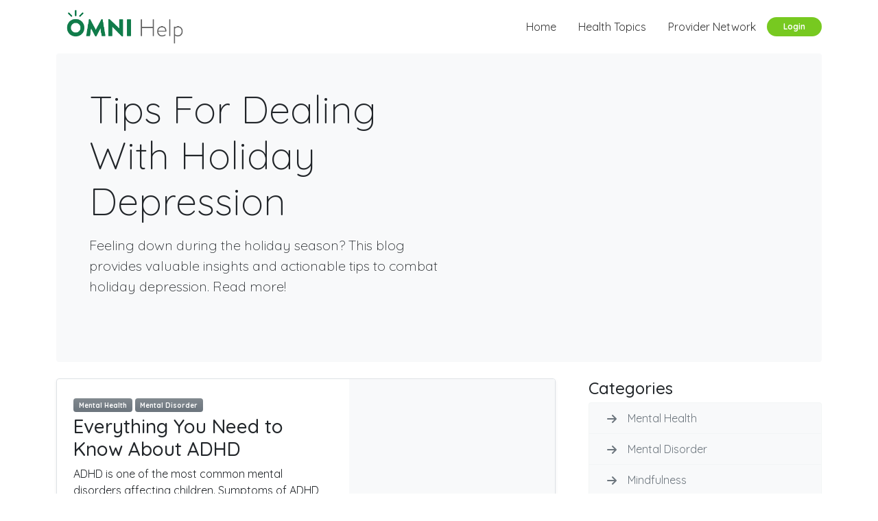

--- FILE ---
content_type: text/html; charset=utf-8
request_url: https://omnihelp.com/en-US/b/t/adhd-in-adults
body_size: 12792
content:
<!DOCTYPE html>
<html lang="en">
<head>
    <meta charset="utf-8" />
    <meta name="viewport" content="width=device-width, initial-scale=1.0" />
    <link rel="icon" type="image/x-icon" href="/oh_assets/img/favicon.ico">

        <meta name="description" content="adhd-in-adults" />
        <link rel="canonical" href="https://omnihelp.com/en-US/b/t/adhd-in-adults">
        <meta name="keywords" content="">
        <meta name="generator" content="">
        <title>Blog - Omni Help - adhd-in-adults </title>

        <meta property="og:title" content="Blog - Omni Help - adhd-in-adults">
        <meta property="og:image" content="https://app.emd24.com/v1/api/Utility/Images/6233699d50b659e170e08ad2/omni-help-meta-logo.png">
        <meta property="og:url" content="https://omnihelp.com/en-US/b/t/adhd-in-adults">

<!-- <meta name="twitter:card" value="summary"> -->
<!-- <link rel="canonical" href="https://omnihelp.com" /> -->

<!-- Global site tag (gtag.js) - Google Analytics -->
<script async src="https://www.googletagmanager.com/gtag/js?id=G-FP3VKCP326" type="8ce584e7937d5f9b9d208a87-text/javascript"></script>
<script type="8ce584e7937d5f9b9d208a87-text/javascript">
window.dataLayer = window.dataLayer || [];
function gtag(){dataLayer.push(arguments);}
gtag('js', new Date());

gtag('config', 'G-FP3VKCP326');
</script>



<script type="application/ld+json">
{
"@context": "https://schema.org",
"@type": "Organization",
"name": "Omni Help",
"url": "https://omnihelp.com/",
"logo": "https://app.emd24.com/v1/api/Utility/Images/6233699d50b659e170e08ad2/logo.png",
"sameAs": [
"https://www.facebook.com/myomnihelp",
"https://www.linkedin.com/company/omnihelp/",
"https://www.instagram.com/myomnihelp/",
"https://twitter.com/MyOmniHelp",
"https://www.youtube.com/@omnihelp4734",
"https://omnihelp.com/"
]
}
</script>        <link href="/oh_assets/fontawesome-6/css/all.css" rel="stylesheet">
        <link href="/oh_assets/css/bootstrap.min.css" rel="stylesheet">
 <!-- Custom styles for this template -->
        <link href="/oh_assets/css/style.css" rel="stylesheet">
                <style>
          .max-content {
 max-width:700px
}
.fw-normal {
    font-weight: 500!important;
}
.bg-sec-treatment p.lead.fw-normal {
    padding: 10px 10px;
    border-radius: 10px;
    max-width: 580px;
}
.base-light{
        background-color: #fcfff8;
}
.form-check-input:checked {
    background-color: #0c794a;
    border-color: #0c794a;
}
.form-check-input:focus {
    border-color: #198754;
    outline: 0;
    box-shadow: 0 0 0 0.25rem #02734238;
}
.therapists a.nav-link.text-white.active {
    background-color: black;
}
.treatment-item {
    margin: 10px 3px;
}
.treatment-item:hover {
    border-radius: 20px;
    text-align: center !important;
    box-shadow: 0px 3px 0px 5px #e9e9e9;
}
.treatment-item:focus {
    border-radius: 20px;
    text-align: center !important;
    box-shadow: 0px 3px 0px 5px #15813f;
}
.treatment-detail-Anxiety {
    min-height: 400px;
    background-image: url(https://app.emd24.com/v1/api/Utility/Images/6233699d50b659e170e08ad2/anxiety-banner.png);
    background-size: cover;
    background-position: center center;
    background-blend-mode: inherit;
}
.program-detail-Intro_to_Mindfulness{
    min-height: 400px;
    background-image: url(https://app.emd24.com/v1/api/Utility/Images/6233699d50b659e170e08ad2/intro-to-mindfulness.png);
    background-size: cover;
    background-position: center bottom;
    background-blend-mode: inherit;
}
.program-detail-Mindfulness_-_30_days_Bootcamp{
    min-height: 400px;
    background-image: url(https://app.emd24.com/v1/api/Utility/Images/6233699d50b659e170e08ad2/bootcamp-banner.png);
    background-size: cover;
    background-position: center bottom;
    background-blend-mode: inherit;
}
.program-detail-Daily_Commute{
    min-height: 400px;
    background-image: url(https://app.emd24.com/v1/api/Utility/Images/6233699d50b659e170e08ad2/daily-commute-banner.png);
    background-size: cover;
    background-position: center bottom;
    background-blend-mode: inherit;
}
.program-detail-Inner_growth{
    min-height: 400px;
    background-image: url(https://app.emd24.com/v1/api/Utility/Images/6233699d50b659e170e08ad2/innergrowth-banner.png);
    background-size: cover;
    background-position: center bottom;
    background-blend-mode: inherit;
}
.program-detail-Quick_Mindfulness_Program{
    min-height: 400px;
    background-image: url(https://app.emd24.com/v1/api/Utility/Images/6233699d50b659e170e08ad2/quick-mindfulness-banner.png);
    background-size: cover;
    background-position: center bottom;
    background-blend-mode: inherit;
}
.program-detail-Relationships{
    min-height: 400px;
    background-image: url(https://app.emd24.com/v1/api/Utility/Images/6233699d50b659e170e08ad2/relationship-banner.png);
    background-size: cover;
    background-position: center bottom;
    background-blend-mode: inherit;
}
.treatment-detail-Insomnia {
    min-height: 400px;
    background-image: url(https://app.emd24.com/v1/api/Utility/Images/6233699d50b659e170e08ad2/insomnia-banner.png);
    background-size: cover;
    background-position: center center;
    background-blend-mode: inherit;
}
.treatment-detail-Depression{
    min-height: 400px;
    background-image: url(https://app.emd24.com/v1/api/Utility/Images/6233699d50b659e170e08ad2/depression-banner.png);
    background-size: cover;
    background-position: center center;
    background-blend-mode: inherit;
}
.treatment-detail-Anorexia_Nervosa{
    min-height: 400px;
    background-image: url(https://app.emd24.com/v1/api/Utility/Images/6233699d50b659e170e08ad2/anorexia-banner.png);
    background-size: cover;
    background-position: center center;
    background-blend-mode: inherit;
}
.treatment-detail-Binge_Eating_Disorder{
    min-height: 400px;
    background-image: url(https://app.emd24.com/v1/api/Utility/Images/6233699d50b659e170e08ad2/eating-disorder-bg-omni.png);
    background-size: cover;
    background-position: center center;
    background-blend-mode: inherit;
}
.treatment-detail-Bipolar_Disorder{
    min-height: 400px;
    background-image: url(https://app.emd24.com/v1/api/Utility/Images/6233699d50b659e170e08ad2/bi-polar-banner.png);
    background-size: cover;
    background-position: center center;
    background-blend-mode: inherit;
}
.treatment-detail-Borderline_Personality_Disorder{
    min-height: 400px;
    background-image: url(https://app.emd24.com/v1/api/Utility/Images/6233699d50b659e170e08ad2/border-line-bg-omni.png);
    background-size: cover;
    background-position: center center;
    background-blend-mode: inherit;
}
.treatment-detail-Bulimia_Nervosa{
    min-height: 400px;
    background-image: url(https://app.emd24.com/v1/api/Utility/Images/6233699d50b659e170e08ad2/bulimia-nervosa-bg-omni.png);
    background-size: cover;
    background-position: center center;
    background-blend-mode: inherit;
}
.treatment-detail-Opioid_Addiction{
    min-height: 400px;
    background-image: url(https://app.emd24.com/v1/api/Utility/Images/6233699d50b659e170e08ad2/opioid-addiction-banner.png);
    background-size: cover;
    background-position: center center;
    background-blend-mode: inherit;
}
.treatment-detail-Panic_Disorder{
     min-height: 400px;
    background-image: url(https://app.emd24.com/v1/api/Utility/Images/6233699d50b659e170e08ad2/panic-banner.png);
    background-size: cover;
    background-position: center center;
    background-blend-mode: inherit;
}
.treatment-detail-PTSD{
     min-height: 400px;
    background-image: url(https://app.emd24.com/v1/api/Utility/Images/6233699d50b659e170e08ad2/ptsd-bg-omni.png);
    background-size: cover;
    background-position: center center;
    background-blend-mode: inherit;
}
.treatment-detail-Schizophrenia{
     min-height: 400px;
    background-image: url(https://app.emd24.com/v1/api/Utility/Images/6233699d50b659e170e08ad2/schizophrenia-bg-omni.png);
    background-size: cover;
    background-position: center center;
    background-blend-mode: inherit;
}
.treatment-detail-Unexplained_weight_loss{
     min-height: 400px;
    background-image: url(https://app.emd24.com/v1/api/Utility/Images/6233699d50b659e170e08ad2/weight-loss-bg-omni.png);
    background-size: cover;
    background-position: center center;
    background-blend-mode: inherit;
}
.treatment-detail-Unexplained_weight_loss h1.display-4.fw-normal {
    white-space: nowrap;
}
.treatment-detail-Diabetes_Managment{
    min-height: 400px;
    background-image: url(https://app.emd24.com/v1/api/Utility/Images/6233699d50b659e170e08ad2/diabetes-managment-bg-omni.png);
    background-size: cover;
    background-position: center center;
    background-blend-mode: inherit;
}
.treatment-detail-Healthy_Blood_Pressure{
    min-height: 400px;
    background-image: url(https://app.emd24.com/v1/api/Utility/Images/6233699d50b659e170e08ad2/healthy-blood-pressure-bg-omni.png);
    background-size: cover;
    background-position: center center;
    background-blend-mode: inherit;
}
.artical-header{
    /* background-image: url(https://app.emd24.com/v1/api/Utility/Images/6233699d50b659e170e08ad2/healthy-blood-pressure-bg-omni.png); */
    background-size: cover;
    background-position: center center;
    background-blend-mode: inherit;
    min-height: 450px;
}
div#dvEmailForm {
    margin: 30px 0px;
}
.faq-artical{
    background-image: url(https://app.emd24.com/v1/api/Utility/Images/6233699d50b659e170e08ad2/faq.png);
    background-size: cover;
    background-position: center center;
    background-blend-mode: inherit;
    height: 350px;
}
.treatment-detail-Diabetes_Prevention{
    background-image: url(https://app.emd24.com/v1/api/Utility/Images/6233699d50b659e170e08ad2/Diabetes-Prevention-banner.png);
    background-size: cover;
    background-position: center center;
    background-blend-mode: inherit;
}
.post-img {
    min-width: 300px;
    background-image: url(https://app.emd24.com/v1/api/Utility/Images/6233699d50b659e170e08ad2/m-health.png);
    background-color: #f8f9fa;
    height: 100%;
    background-size: cover;
    background-position: center;
    max-width: 300px;
}
.bg-vision{
    min-height: 500px;
    background-image: url(https://app.emd24.com/v1/api/Utility/Images/6233699d50b659e170e08ad2/vision-banner.png);
    background-color: #f8f9fa;
    height: 100%;
    background-size: cover;
    background-position: center;
}
.treatment-table {
    box-shadow: 0 0 20px #0000004f;
    background-color: #ffffff00;
    border-radius: 10px;
}

.tr-header {
    border-radius: 10px;
}
    .tr-header > td:nth-child(1) {
        border-radius: 10px 0px 0px 0px;
    }
    .tr-header > td:last-child {
        border-radius: 0px 10px 0px 0px;
    }

.treatment-table:last-child {
    border-radius: 10px;
}

.table-striped > tbody > tr:last-child > td:nth-child(1) {
    border-radius: 0px 0px 0px 10px;
}
.table-striped > tbody > tr:last-child > td:last-child {
    border-radius: 0px 0px 10px 0px;
}



.treatment-table:last-child > td:last-child {
    border-radius: 0px 10px 0px 0px;
}
.treatment-table > tr:last-child {
    border-radius: 10px;
}

    .bg-light-green {
        background-color: #77c920;
    }
.bg-dark-green {
    background-color: #0c794a;
}
.text-white {
    color:#fff !important;
}
.text-dark {
    color: #117b4d;
}
.border-none {
    border: 0px;
}








.bg-sec-01 {
    background-position: center top;
    background-size: cover;
    background-repeat: no-repeat;
    height: 700px;
}

.bg-treatment {
    background-position: center top;
    background-size: cover;
    background-repeat: no-repeat;
    height: 600px;
    max-height: 350px;
}

.bg-treatment-2 {
    background-position: center left;
    background-size: cover;
    background-repeat: no-repeat;
}

.bg-treatment-3 {
    background-position: center right;
    background-size: cover;
    background-repeat: no-repeat;
}

.bg-grey {
    background-color: #fafafa;
}

.border-rounded {
    border-radius: 100px;
}

.btn-primary {
    color: #fff;
    background-color: #77c920 !important;
    border-color: #77c920 !important;
}

.display-7 {
    font-size: 1.5em;
}

.featured-sec {
    background-size: contain;
    background-repeat: no-repeat;
    min-height: 600px;
    display: flex;
    background-color: #fafafa;
    align-items: center;
    background-position: top right;
}

.info-sec {
    background-position: bottom center;
    background-size: contain;
    background-repeat: no-repeat;
    min-height: 570px;
    display: flex;
    align-items: center;
}

.base-sec {
    background-position: center top;
    background-size: cover;
    background-repeat: no-repeat;
    height: 600px;
    display: flex;
    align-items: flex-start;
}

.featured-sec {
    background-image: unset !important;
        background-color: #f4f4f4 !important;
}
.card.hover-card-f {
    border: 0px;
    min-height: 170px;
    box-shadow: 0 0 5px #00000029;
}

.base-sec {
    max-height: 550px !important;
    filter: contrast(1.1);
}
.footer-border {
    border-top: 0.5px solid #75b5a270;
}

    
  }
  
  a.badge{
    text-decoration: none;
}
a.badge:hover{
    color: #027342;
    text-decoration: none;
}
a {
    color: #027342;
    text-decoration: underline;
}
a.badge.bg-secondary:hover {
    background-color: #ddffb9 !important;
}
.category-text a {
    font-size: 10px !important;
}
.btn-outline-dark {
    color: #6c757d;
    border-color: #669b800a;
    background-color: #f8f9fa;
    padding: 10px;
}
.accordion-item {
    background-color: #f8f9fa;
    border: 0.5px solid #0c794a;
}
.artical-img-thumb {
    max-width: initial;
    height: 80px;
    border-radius: 5px;
}
.short-description {
    font-size: 1em;
}
.short-description a {
    all: inherit;
    padding: 0px;
    margin: 0px;
    cursor: pointer;
    text-decoration: none;
}
a:hover {
    color: #474747;
}
.card-text, .artical-header p.lead{
      overflow: hidden;
  display: -webkit-box;
  -webkit-line-clamp: 3;
  -webkit-box-orient: vertical;
}

.blog-empty:after {
content: "Sorry! Your search for information is unsuccessful. Please make another.";
text-align: center;
display: inline-block;
width: 100%;
font-size: 20px;
font-weight: bold;
}
.newsletter > h4:after {
content: "Join Our Newsletter Now";
}
.newsletter > p:after {
content: "Subscribe to get information from Omni Help";
}
.newsletter > form > label:after {
content: "Enter your email";
}
.newsletter > form > button > .btn-text:before {
content: "Subscribe";
}
.newsletter-success >h2:after {
    content: "you have successfully subscribed to our newsletter";
}
.blog-list .blog-all-categories > h4:after{
    content: "Categories";
}
.blog-list .blog-all-tags > h4:after{
    content: "Tags";
}
.blog-details .blog-detail-categories > h4:after{
    content: "Category";
}
.blog-details .blog-detail-tags > h4:after{
    content: "Tags";
}
.blog-details .related-post > h4:after{
    content: "Related Post";
}
.treatment-detail-top .btn-appointment::before{
    content: "Schedule Appointment";
}
.treatment-detail-top .btn-selfcareprogram::before{
    content: "Start Your Journey";
}

.treatment-detail .content-table > h4:after{
    content: "Table of Content";
}
.treatment-detail .btn-start-visit > span:before{
    content: "Start Visit";
}
.treatment-detail .btn-start-selfcare > span:before{
    content: "Start Your Journey";
}
.treatment-empty .treatment-empty-message::after{
     content: "No treatment options are available in this state";
}
.selfcare-empty .selfcare-empty-message::after{
     content: "No programs available";
}
.btn-treatment-load-more:after{
    content: "SEE ALL MENTAL HEALTH";
}
.blog-home .blog-heading > h4:after{
    content: "Featured Health Topics";
}
.blog-home-cat-all:after{
    content: "All";
}
.blog-home-cat-all:empty,.btn-blog-home:empty,blog-featured-link:empty,blog-link:empty{
    display: inline-block;
}
.btn-blog-home:after{
    content: "Continue Reading";
}
.blog-details .related-post a.go:after{
content: "Go somewhere";
}
.blog-list a.blog-featured-link:after{
content: "Continue reading...";
}
.blog-list a.blog-link:after{
content: "Continue reading";
}
div.btn.aside-footer:hover div{
    color:#ddffb9;
}



@media (max-width: 1200px) {
  .position-relative.overflow-hidden.p-3.p-md-5.bg-sec-treatment{
background-color: #027342 !important;
background-blend-mode: multiply;
}
.bg-sec-treatment .card-img-overlay,bg-sec-treatment .lead, .artical-header .lead {
    background-color: #00000000;
  }
.bg-sec-treatment  h1.display-4,.bg-sec-treatment .lead, .artical-header{
color: #FFF !important;
font-size: 24px;
}
.bg-sec-treatment p.lead, .artical-header p.lead {
    background-color: #eaecfc00;}
}
@media (max-width:992px)
{
    .info-sec{
    background-image:unset;
    }
}
@media (max-width: 768px) {
    .card-img-overlay, .lead {
    //background-color: #eaecfc;
    display: flow-root;
    max-height: fit-content;
    //margin: 20px;
    //padding: 20px;
    //border-radius: 10px;
    //box-shadow: 0 0 3px 0px #00000040;
    font-size: 18px;
    position: unset;
}
.Treatment-quick-info {
        position: relative;
        top: 0;
        margin-bottom: 10px;
        padding: 20px;
    }
    main {
    overflow-x: hidden;
}

.treatment-detail-top .flex-shrink-0 {
    flex-shrink: 0!important;
    text-align: center !important;
}
.bg-sec-01 {
    height: 100vh;
}

.bg-sec-02 {
    padding: 2em !important;
}
.bg-sec-02 h4 {
    line-height: 2em;
    font-size: 2em;
}
.treatment-item p {
    font-size: 20px;
}
h5.card-title {
    font-size: 1.5em;
    line-height: 1.6em;
}
a.badge.rounded-pill {
    font-size: .8em;
    text-decoration: none;
}
.bg-sec-treatment h1.display-4 {
    text-align: center;
    font-size: 2em;
    line-height: 2.5em;
}
.btn {
    font-size: 1.2em;
    padding: 0.5em;
}
.info-sec{
    background-image:unset;
}
h1.featurette-heading {
    font-size: 2.2em;
}
.hover-card-f p {
    font-size: 1.1em !important;
}
#dvEmailForm h4::after {
    font-size: 1em;
}
.footer-border {
    border-top: 0.5px solid #75b5a270;
    text-align: center;
    display: flex !important;
    justify-content: center !important;
    width: 100%;
}
img.card-img {
    min-height: 400px;
}

.artical-header {
background-color: #027342 !important;
background-blend-mode: multiply;
}

.bg-sec-treatment h1.display-4 , .artical-header h1.display-4 {
color: #FFF;
font-size: 24px;
}
}
#dvBlobList .px-2.m-2.text-dark.pointer {
    margin-left: 1px !important;
    margin-right: 1px !important;
    background-color: #ffefdc !important;
}
.nav-scroller .px-2.m-2.text-dark.pointer {
    margin-left: 1px !important;
    margin-right: 1px !important;
    background-color: #ffefdc !important;
}
.self-care-section .treatment-item img {
    max-width: 170px !important;
}
/*-------------END---------------*/

                </style>
        <script type="8ce584e7937d5f9b9d208a87-text/javascript">
        var AppUrl = 'https://app.emd24.com/v1/api'; var PracticeId = '6233699d50b659e170e08ad2';var BPageSize = 10;
        </script>
    </head>
<body>
    <div class="container header-container">
        <!-- Header Start -->
        <header class="d-flex flex-wrap justify-content-center" style="user-select: auto;">
            <a itemprop="url" href="/" class="d-flex align-items-center mb-3 mb-md-0 me-md-auto text-dark text-decoration-none" style="user-select: auto;">
                <img alt="Omni Help" itemprop="photo" class="logo" src="https://app.emd24.com/v1/api/Utility/Images/6233699d50b659e170e08ad2/logo.png"> </span>
            </a>
            <ul class="nav nav-pills my-auto" style="user-select: auto;">
                <li class="nav-item" style="user-select: auto;"><a href="/" class="nav-link" aria-current="page" style="user-select: auto;">Home</a></li>
                
                <li class="nav-item" style="user-select: auto;"><a href="/blog" class="nav-link" style="user-select: auto;">Health Topics</a></li>
                <li class="nav-item" style="user-select: auto;"><a href="/network" class="nav-link" style="user-select: auto;">Provider Network</a></li>
                <li class="nav-item my-auto" style="user-select: auto;"><span style="cursor:pointer;" class="badge rounded-pill bg-primary p-2 px-4" onclick="if (!window.__cfRLUnblockHandlers) return false; document.location.href='https://omnihelp.com/app1/'" data-cf-modified-8ce584e7937d5f9b9d208a87-="">Login</span></li>
            </ul>
        </header>
<!-- Header End -->
    </div>
    <main role="main">
        

        <div class="container blog-list">
                <div class="p-4 p-md-5 mb-4 text-dark rounded bg-light artical-header" style="background-image: url(https://app.emd24.com/v1/api/Utility/Images/65856f90d61f43388938b6de/holiday-depression-banner2.png/61/6233699d50b659e170e08ad2)">
                    <div class="col-md-6 px-0">
                        <h1 class="display-4">
                            <a style="all:inherit;padding:0px;margin:0px;cursor:pointer" href="/en-US/b/tips-for-dealing-with-holiday-depression">
                                Tips For Dealing With Holiday Depression
                            </a>
                        </h1>
                        <p class="lead my-3">
                            Feeling down during the holiday season? This blog provides valuable insights and actionable tips to combat holiday depression. Read more!
                        </p>
                        <p class="lead mb-0"><a href="/en-US/b/tips-for-dealing-with-holiday-depression" class="badge rounded-pill bg-primary no-linka blog-featured-link"></a></p>
                    </div>
                </div>

            <div class="row g-5">
                <div class="col-md-8">
                    <div id="dvBlobList">
                                <div class="row">
                                    <div class="col-md-12">
                                        <div class="row g-0 border rounded overflow-hidden flex-md-row mb-4 shadow-sm h-md-250 position-relative">
                                            <div class="col p-4 d-flex flex-column position-static">
<div class="row g-1 mb-1">
                                                            <div class="col-auto">
                                                                <span class="badge bg-secondary bg-gradient no-link text-white category-text"><a style="all: inherit; padding: 0px; margin: 0px; cursor: pointer" href="/en-US/b/c/mental-health">Mental Health </a></span>
                                                            </div>
                                                            <div class="col-auto">
                                                                <span class="badge bg-secondary bg-gradient no-link text-white category-text"><a style="all: inherit; padding: 0px; margin: 0px; cursor: pointer" href="/en-US/b/c/mental-disorder">Mental Disorder </a></span>
                                                            </div>
                                                    </div>
                                                <h3 class="mb-0"><a style="all:inherit;padding:0px;margin:0px;cursor:pointer" href="/en-US/b/everything-you-need-to-know-about-adhd">Everything You Need to Know About ADHD</a></h3>
                                                <p class="card-text my-2">
                                                    ADHD is one of the most common mental disorders affecting children. Symptoms of ADHD include inattention, hyperactivity, and impulsivity. ADHD treatment usually contains a combination of therapy and medication. 
                                                </p>
                                                <a href="/en-US/b/everything-you-need-to-know-about-adhd" class="btn text-white bg-dark-green my-2 blog-link"></a>
                                            </div>
                                            <div class="col-auto d-none d-lg-block">
                                                <div class="post-img" style="background-image:url(https://app.emd24.com/v1/api/Utility/Images/62b482ef2f36375445659353/ADHD-thumb.png/61/6233699d50b659e170e08ad2)">
                                                </div>
                                            </div>
                                        </div>
                                    </div>
                                </div>
                                <div class="row">
                                    <div class="col-md-12">
                                        <div class="row g-0 border rounded overflow-hidden flex-md-row mb-4 shadow-sm h-md-250 position-relative">
                                            <div class="col p-4 d-flex flex-column position-static">
<div class="row g-1 mb-1">
                                                            <div class="col-auto">
                                                                <span class="badge bg-secondary bg-gradient no-link text-white category-text"><a style="all: inherit; padding: 0px; margin: 0px; cursor: pointer" href="/en-US/b/c/mental-health">Mental Health </a></span>
                                                            </div>
                                                            <div class="col-auto">
                                                                <span class="badge bg-secondary bg-gradient no-link text-white category-text"><a style="all: inherit; padding: 0px; margin: 0px; cursor: pointer" href="/en-US/b/c/mental-disorder">Mental Disorder </a></span>
                                                            </div>
                                                            <div class="col-auto">
                                                                <span class="badge bg-secondary bg-gradient no-link text-white category-text"><a style="all: inherit; padding: 0px; margin: 0px; cursor: pointer" href="/en-US/b/c/well-being">Well-being </a></span>
                                                            </div>
                                                    </div>
                                                <h3 class="mb-0"><a style="all:inherit;padding:0px;margin:0px;cursor:pointer" href="/en-US/b/how-alcohol-affects-your-mental-health">ADHD and Alcoholism: How Does Alcohol Abuse Affect ADHD?</a></h3>
                                                    <div class="mb-1 text-primary">Jun-09-2022</div>
                                                <p class="card-text my-2">
                                                    ADHD and Alcohol are a dangerous combination that often leads to dependence and addiction. ADHD is a commonly diagnosed disorder. Not everyone diagnosed may genuinely suffer from ADHD, and vice versa.
                                                </p>
                                                <a href="/en-US/b/how-alcohol-affects-your-mental-health" class="btn text-white bg-dark-green my-2 blog-link"></a>
                                            </div>
                                            <div class="col-auto d-none d-lg-block">
                                                <div class="post-img" style="background-image:url(https://app.emd24.com/v1/api/Utility/Images/627cf37b7c3966cbeebe8651/ADHD.jpeg/61/6233699d50b659e170e08ad2)">
                                                </div>
                                            </div>
                                        </div>
                                    </div>
                                </div>

                    </div>

                    <div id="dvLoader" class="blog-loader" style="display:none"><span></span></div>
                </div>
                <div class="col-md-4">
                    <div class="position-sticky" style="top: 2rem;">


                            <div class="btn-group-vertical w-100 d-none d-md-block blog-all-categories">
                                <h4 class="mb-2"></h4>
                                    <a href="/en-US/b/c/mental-health" class="btn btn-outline-dark text-start"><i class="fa px-3 fa-arrow-right"></i>Mental Health</a>
                                    <a href="/en-US/b/c/mental-disorder" class="btn btn-outline-dark text-start"><i class="fa px-3 fa-arrow-right"></i>Mental Disorder</a>
                                    <a href="/en-US/b/c/mindfulness" class="btn btn-outline-dark text-start"><i class="fa px-3 fa-arrow-right"></i>Mindfulness</a>
                                    <a href="/en-US/b/c/well-being" class="btn btn-outline-dark text-start"><i class="fa px-3 fa-arrow-right"></i>Well-being</a>
                                    <a href="/en-US/b/c/self-care" class="btn btn-outline-dark text-start"><i class="fa px-3 fa-arrow-right"></i>Self-care</a>

                            </div>
                            <div class="p-4 my-3 bg-light rounded blog-all-tags">
                                <h4></h4>
                                <div class="nav-scroller py-2">
                                    <nav class="nav d-flex justify-start">
                                            <a href="/en-US/b/t/mental-health" class="p-2 mx-2 badge bg-secondary no-link my-2">#Mental Health</a>
                                            <a href="/en-US/b/t/anxiety" class="p-2 mx-2 badge bg-secondary no-link my-2">#Anxiety</a>
                                            <a href="/en-US/b/t/stress" class="p-2 mx-2 badge bg-secondary no-link my-2">#Stress</a>
                                            <a href="/en-US/b/t/stress-management" class="p-2 mx-2 badge bg-secondary no-link my-2">#Stress Management</a>
                                            <a href="/en-US/b/t/mental-disorder" class="p-2 mx-2 badge bg-secondary no-link my-2">#Mental Disorder</a>
                                            <a href="/en-US/b/t/social-anxiety" class="p-2 mx-2 badge bg-secondary no-link my-2">#Social Anxiety</a>
                                            <a href="/en-US/b/t/anxiety-treatment" class="p-2 mx-2 badge bg-secondary no-link my-2">#Anxiety Treatment</a>
                                            <a href="/en-US/b/t/adhd" class="p-2 mx-2 badge bg-secondary no-link my-2">#ADHD</a>
                                            <a href="/en-US/b/t/alcoholism" class="p-2 mx-2 badge bg-secondary no-link my-2">#Alcoholism</a>
                                            <a href="/en-US/b/t/alcohol-abuse" class="p-2 mx-2 badge bg-secondary no-link my-2">#Alcohol Abuse</a>
                                            <a href="/en-US/b/t/adhd-symptoms" class="p-2 mx-2 badge bg-secondary no-link my-2">#ADHD Symptoms</a>
                                            <a href="/en-US/b/t/adhd-treatment" class="p-2 mx-2 badge bg-secondary no-link my-2">#ADHD Treatment</a>
                                            <a href="/en-US/b/t/drug-abuse" class="p-2 mx-2 badge bg-secondary no-link my-2">#Drug Abuse</a>
                                            <a href="/en-US/b/t/adhd-in-children" class="p-2 mx-2 badge bg-secondary no-link my-2">#ADHD in Children</a>
                                            <a href="/en-US/b/t/adhd-in-women" class="p-2 mx-2 badge bg-secondary no-link my-2">#ADHD in Women</a>
                                            <a href="/en-US/b/t/adhd-in-adults" class="p-2 mx-2 badge bg-secondary no-link my-2">#ADHD in Adults</a>
                                            <a href="/en-US/b/t/mental-disorder" class="p-2 mx-2 badge bg-secondary no-link my-2">#Mental Disorder</a>
                                            <a href="/en-US/b/t/depression-causes" class="p-2 mx-2 badge bg-secondary no-link my-2">#Depression Causes</a>
                                            <a href="/en-US/b/t/bipolar-disorder" class="p-2 mx-2 badge bg-secondary no-link my-2">#Bipolar Disorder</a>
                                            <a href="/en-US/b/t/mental-disorder" class="p-2 mx-2 badge bg-secondary no-link my-2">#Mental Disorder</a>
                                            <a href="/en-US/b/t/bipolar-I" class="p-2 mx-2 badge bg-secondary no-link my-2">#Bipolar I</a>
                                            <a href="/en-US/b/t/bipolar-II" class="p-2 mx-2 badge bg-secondary no-link my-2">#Bipolar II</a>
                                            <a href="/en-US/b/t/cyclothymia" class="p-2 mx-2 badge bg-secondary no-link my-2">#Cyclothymia</a>
                                            <a href="/en-US/b/t/bipolar-disorder-symptoms" class="p-2 mx-2 badge bg-secondary no-link my-2">#Bipolar Disorder Symptoms</a>
                                            <a href="/en-US/b/t/bipolar-in-females" class="p-2 mx-2 badge bg-secondary no-link my-2">#Bipolar in Females</a>
                                            <a href="/en-US/b/t/bipolar-in-males" class="p-2 mx-2 badge bg-secondary no-link my-2">#Bipolar in Males</a>
                                            <a href="/en-US/b/t/bipolar-in-teens" class="p-2 mx-2 badge bg-secondary no-link my-2">#Bipolar in Teens</a>
                                            <a href="/en-US/b/t/bipolar-in-children" class="p-2 mx-2 badge bg-secondary no-link my-2">#Bipolar in Children</a>
                                            <a href="/en-US/b/t/stress-management" class="p-2 mx-2 badge bg-secondary no-link my-2">#Stress Management</a>
                                            <a href="/en-US/b/t/anxiety-treatment" class="p-2 mx-2 badge bg-secondary no-link my-2">#Anxiety Treatment</a>
                                            <a href="/en-US/b/t/social-anxiety" class="p-2 mx-2 badge bg-secondary no-link my-2">#Social Anxiety</a>
                                            <a href="/en-US/b/t/ptsd" class="p-2 mx-2 badge bg-secondary no-link my-2">#PTSD</a>
                                            <a href="/en-US/b/t/ptsd-symptoms" class="p-2 mx-2 badge bg-secondary no-link my-2">#PTSD Symptoms</a>
                                            <a href="/en-US/b/t/ptsd-treatment" class="p-2 mx-2 badge bg-secondary no-link my-2">#PTSD Treatment</a>
                                            <a href="/en-US/b/t/ptsd-diagnosis" class="p-2 mx-2 badge bg-secondary no-link my-2">#PTSD Diagnosis</a>
                                            <a href="/en-US/b/t/shell-shock" class="p-2 mx-2 badge bg-secondary no-link my-2">#Shell Shock</a>
                                            <a href="/en-US/b/t/combat-fatigue" class="p-2 mx-2 badge bg-secondary no-link my-2">#Combat Fatigue</a>
                                            <a href="/en-US/b/t/cbt" class="p-2 mx-2 badge bg-secondary no-link my-2">#CBT</a>
                                            <a href="/en-US/b/t/cognitive-processing-therapy" class="p-2 mx-2 badge bg-secondary no-link my-2">#Cognitive Processing Therapy</a>
                                            <a href="/en-US/b/t/prolonged-exposure-therapy" class="p-2 mx-2 badge bg-secondary no-link my-2">#Prolonged Exposure Therapy</a>
                                            <a href="/en-US/b/t/stress-inoculation-therapy" class="p-2 mx-2 badge bg-secondary no-link my-2">#Stress Inoculation Therapy</a>
                                            <a href="/en-US/b/t/adhd-diagnosis" class="p-2 mx-2 badge bg-secondary no-link my-2">#ADHD Diagnosis</a>
                                            <a href="/en-US/b/t/predominantly-inattentive" class="p-2 mx-2 badge bg-secondary no-link my-2">#Predominantly Inattentive</a>
                                            <a href="/en-US/b/t/predominantly-hyperactivity-Impulsive" class="p-2 mx-2 badge bg-secondary no-link my-2">#Predominantly Hyperactivity-Impulsive</a>
                                            <a href="/en-US/b/t/combined-type" class="p-2 mx-2 badge bg-secondary no-link my-2">#Combined Type</a>
                                            <a href="/en-US/b/t/negative-thoughts" class="p-2 mx-2 badge bg-secondary no-link my-2">#Negative Thoughts</a>
                                            <a href="/en-US/b/t/depression" class="p-2 mx-2 badge bg-secondary no-link my-2">#Depression</a>
                                            <a href="/en-US/b/t/borderline-personality-disorder" class="p-2 mx-2 badge bg-secondary no-link my-2">#BPD</a>
                                            <a href="/en-US/b/t/bpd-assessment" class="p-2 mx-2 badge bg-secondary no-link my-2">#BPD Assessment</a>
                                            <a href="/en-US/b/t/bdp-diagnosis" class="p-2 mx-2 badge bg-secondary no-link my-2">#BPD Diagnosis</a>
                                            <a href="/en-US/b/t/bpd-treatment" class="p-2 mx-2 badge bg-secondary no-link my-2">#BPD Treatment</a>
                                            <a href="/en-US/b/t/bpd-symptoms" class="p-2 mx-2 badge bg-secondary no-link my-2">#BPD Symptoms</a>
                                            <a href="/en-US/b/t/type-2-diabetes" class="p-2 mx-2 badge bg-secondary no-link my-2">#Type 2 Diabetes</a>
                                            <a href="/en-US/b/t/type-2-diabetes-management" class="p-2 mx-2 badge bg-secondary no-link my-2">#Type 2 Diabetes Management</a>
                                            <a href="/en-US/b/t/non-insulin-treatments" class="p-2 mx-2 badge bg-secondary no-link my-2">#Non-Insulin Treatments</a>
                                            <a href="/en-US/b/t/causes-of-depression" class="p-2 mx-2 badge bg-secondary no-link my-2">#Causes of Depression</a>
                                            <a href="/en-US/b/t/severe-depression" class="p-2 mx-2 badge bg-secondary no-link my-2">#Severe Depression</a>
                                            <a href="/en-US/b/t/happiness" class="p-2 mx-2 badge bg-secondary no-link my-2">#Happiness</a>
                                            <a href="/en-US/b/t/positive-habits" class="p-2 mx-2 badge bg-secondary no-link my-2">#Positive Habits</a>
                                            <a href="/en-US/b/t/daily-habits" class="p-2 mx-2 badge bg-secondary no-link my-2">#Daily Habits</a>
                                            <a href="/en-US/b/t/monthly-habits" class="p-2 mx-2 badge bg-secondary no-link my-2">#Monthly Habits</a>
                                            <a href="/en-US/b/t/weekly-habits" class="p-2 mx-2 badge bg-secondary no-link my-2">#Weekly Habits</a>
                                            <a href="/en-US/b/t/schizophrenia" class="p-2 mx-2 badge bg-secondary no-link my-2">#Schizophrenia</a>
                                            <a href="/en-US/b/t/schizophrenia-treatment" class="p-2 mx-2 badge bg-secondary no-link my-2">#Schizophrenia Treatment</a>
                                            <a href="/en-US/b/t/schizophrenia-diagnosis" class="p-2 mx-2 badge bg-secondary no-link my-2">#Schizophrenia Diagnosis</a>
                                            <a href="/en-US/b/t/schizophrenia-disorder" class="p-2 mx-2 badge bg-secondary no-link my-2">#Schizophrenia Disorder</a>
                                            <a href="/en-US/b/t/schizophrenic-person" class="p-2 mx-2 badge bg-secondary no-link my-2">#Schizophrenic Person</a>
                                            <a href="/en-US/b/t/signs-of-schizophrenia" class="p-2 mx-2 badge bg-secondary no-link my-2">#Signs of Schizophrenia</a>
                                            <a href="/en-US/b/t/types-of-schizophrenia" class="p-2 mx-2 badge bg-secondary no-link my-2">#Types of Schizophrenia</a>
                                            <a href="/en-US/b/t/schizophrenia-phases" class="p-2 mx-2 badge bg-secondary no-link my-2">#Schizophrenia Phases</a>
                                            <a href="/en-US/b/t/prodromal-phase" class="p-2 mx-2 badge bg-secondary no-link my-2">#Prodromal Phase</a>
                                            <a href="/en-US/b/t/acute-phase" class="p-2 mx-2 badge bg-secondary no-link my-2">#Acute Phase</a>
                                            <a href="/en-US/b/t/recovery-phase" class="p-2 mx-2 badge bg-secondary no-link my-2">#Recovery Phase</a>
                                            <a href="/en-US/b/t/residual-phase" class="p-2 mx-2 badge bg-secondary no-link my-2">#Residual Phase</a>
                                            <a href="/en-US/b/t/active-phase" class="p-2 mx-2 badge bg-secondary no-link my-2">#Active Phase</a>
                                            <a href="/en-US/b/t/neditation" class="p-2 mx-2 badge bg-secondary no-link my-2">#Meditation</a>
                                            <a href="/en-US/b/t/meditation-benefits" class="p-2 mx-2 badge bg-secondary no-link my-2">#Meditation Benefits</a>
                                            <a href="/en-US/b/t/mindfulness-meditation" class="p-2 mx-2 badge bg-secondary no-link my-2">#Mindfulness Meditation</a>
                                            <a href="/en-US/b/t/meditation-techniques" class="p-2 mx-2 badge bg-secondary no-link my-2">#Meditation Techniques </a>
                                            <a href="/en-US/b/t/learned-helplessness" class="p-2 mx-2 badge bg-secondary no-link my-2">#Learned Helplessness</a>
                                            <a href="/en-US/b/t/Family" class="p-2 mx-2 badge bg-secondary no-link my-2">#Family</a>
                                            <a href="/en-US/b/t/mindful-shopping" class="p-2 mx-2 badge bg-secondary no-link my-2">#Mindful Shopping</a>
                                            <a href="/en-US/b/t/mindful-eating" class="p-2 mx-2 badge bg-secondary no-link my-2">#Mindful Eating</a>
                                            <a href="/en-US/b/t/travel" class="p-2 mx-2 badge bg-secondary no-link my-2">#Travel</a>
                                            <a href="/en-US/b/t/self-care" class="p-2 mx-2 badge bg-secondary no-link my-2">#Self-Care</a>
                                            <a href="/en-US/b/t/forgiveness" class="p-2 mx-2 badge bg-secondary no-link my-2">#Forgiveness</a>
                                            <a href="/en-US/b/t/covid-safety-plan" class="p-2 mx-2 badge bg-secondary no-link my-2">#COVID Safety Plan</a>
                                            <a href="/en-US/b/t/healthy-boundaries" class="p-2 mx-2 badge bg-secondary no-link my-2">#Healthy Boundaries</a>
                                            <a href="/en-US/b/t/holiday" class="p-2 mx-2 badge bg-secondary no-link my-2">#Holiday</a>
                                            <a href="/en-US/b/t/fomo" class="p-2 mx-2 badge bg-secondary no-link my-2">#FOMO</a>
                                            <a href="/en-US/b/t/jomo" class="p-2 mx-2 badge bg-secondary no-link my-2">#JOMO</a>
                                            <a href="/en-US/b/t/social-media" class="p-2 mx-2 badge bg-secondary no-link my-2">#Social Media</a>
                                            <a href="/en-US/b/t/gratitude" class="p-2 mx-2 badge bg-secondary no-link my-2">#Gratitude</a>
                                            <a href="/en-US/b/t/midlife-crisis" class="p-2 mx-2 badge bg-secondary no-link my-2">#Midlife Crisis</a>
                                            <a href="/en-US/b/t/aging" class="p-2 mx-2 badge bg-secondary no-link my-2">#Aging</a>
                                            <a href="/en-US/b/t/midlife-crisis-symptoms" class="p-2 mx-2 badge bg-secondary no-link my-2">#Midlife Crisis Symptoms</a>
                                            <a href="/en-US/b/t/midlife-crisis-tips" class="p-2 mx-2 badge bg-secondary no-link my-2">#Midlife Crisis Tips</a>
                                            <a href="/en-US/b/t/new-year-resolution" class="p-2 mx-2 badge bg-secondary no-link my-2">#New Year Resolution</a>
                                            <a href="/en-US/b/t/mental-wellbeing" class="p-2 mx-2 badge bg-secondary no-link my-2">#Mental Wellbeing</a>
                                            <a href="/en-US/b/t/physical-wellbeing" class="p-2 mx-2 badge bg-secondary no-link my-2">#Physical Wellbeing</a>
                                            <a href="/en-US/b/t/digital-detox" class="p-2 mx-2 badge bg-secondary no-link my-2">#Digital Detox</a>
                                            <a href="/en-US/b/t/emotions" class="p-2 mx-2 badge bg-secondary no-link my-2">#Emotions</a>
                                            <a href="/en-US/b/t/wellbeing" class="p-2 mx-2 badge bg-secondary no-link my-2">#Wellbeing</a>
                                            <a href="/en-US/b/t/fight-flight-freeze" class="p-2 mx-2 badge bg-secondary no-link my-2">#Fight-Flight-Freeze</a>
                                            <a href="/en-US/b/t/trauma" class="p-2 mx-2 badge bg-secondary no-link my-2">#Trauma</a>
                                            <a href="/en-US/b/t/name-calling" class="p-2 mx-2 badge bg-secondary no-link my-2">#Name-calling</a>
                                            <a href="/en-US/b/t/bullying" class="p-2 mx-2 badge bg-secondary no-link my-2">#Bullying</a>
                                            <a href="/en-US/b/t/self-worth" class="p-2 mx-2 badge bg-secondary no-link my-2">#Self-worth</a>
                                            <a href="/en-US/b/t/self-concept" class="p-2 mx-2 badge bg-secondary no-link my-2">#Self-concept</a>
                                            <a href="/en-US/b/t/obesity" class="p-2 mx-2 badge bg-secondary no-link my-2">#Obesity</a>
                                            <a href="/en-US/b/t/separation" class="p-2 mx-2 badge bg-secondary no-link my-2">#Separation</a>
                                            <a href="/en-US/b/t/support" class="p-2 mx-2 badge bg-secondary no-link my-2">#Support</a>
                                            <a href="/en-US/b/t/stress-management-strategies" class="p-2 mx-2 badge bg-secondary no-link my-2">#Stress Management Strategies</a>
                                            <a href="/en-US/b/t/deep-breathing" class="p-2 mx-2 badge bg-secondary no-link my-2">#Deep Breathing</a>
                                            <a href="/en-US/b/t/aromatherapy" class="p-2 mx-2 badge bg-secondary no-link my-2">#Aromatherapy</a>
                                            <a href="/en-US/b/t/social-support" class="p-2 mx-2 badge bg-secondary no-link my-2">#Social Support</a>
                                            <a href="/en-US/b/t/positive-self-talk" class="p-2 mx-2 badge bg-secondary no-link my-2">#Positive Self-Talk</a>
                                            <a href="/en-US/b/t/guided-imagery" class="p-2 mx-2 badge bg-secondary no-link my-2">#Guided Imagery</a>
                                            <a href="/en-US/b/t/toxic-productivity" class="p-2 mx-2 badge bg-secondary no-link my-2">#Toxic Productivity</a>
                                            <a href="/en-US/b/t/toxic-positivity" class="p-2 mx-2 badge bg-secondary no-link my-2">#Toxic Positivity</a>
                                            <a href="/en-US/b/t/apathetic-attitude" class="p-2 mx-2 badge bg-secondary no-link my-2">#Apathetic Attitude</a>
                                            <a href="/en-US/b/t/signs-of-toxic-positivity" class="p-2 mx-2 badge bg-secondary no-link my-2">#Signs of Toxic Positivity</a>
                                            <a href="/en-US/b/t/positive-thinking" class="p-2 mx-2 badge bg-secondary no-link my-2">#Positive Thinking</a>
                                            <a href="/en-US/b/t/negative-emotions" class="p-2 mx-2 badge bg-secondary no-link my-2">#Negative Emotions</a>
                                            <a href="/en-US/b/t/grief" class="p-2 mx-2 badge bg-secondary no-link my-2">#Grief</a>
                                            <a href="/en-US/b/t/sadness" class="p-2 mx-2 badge bg-secondary no-link my-2">#Sadness</a>
                                            <a href="/en-US/b/t/guilt" class="p-2 mx-2 badge bg-secondary no-link my-2">#Guilt</a>
                                            <a href="/en-US/b/t/loss" class="p-2 mx-2 badge bg-secondary no-link my-2">#Loss</a>
                                            <a href="/en-US/b/t/sleep-deprivation" class="p-2 mx-2 badge bg-secondary no-link my-2">#Sleep Deprivation</a>
                                            <a href="/en-US/b/t/acute-sleep-debt" class="p-2 mx-2 badge bg-secondary no-link my-2">#Acute Sleep Debt</a>
                                            <a href="/en-US/b/t/chronic-sleep-deprivation" class="p-2 mx-2 badge bg-secondary no-link my-2">#Chronic Sleep Deprivation</a>
                                            <a href="/en-US/b/t/anger-issues" class="p-2 mx-2 badge bg-secondary no-link my-2">#Anger Issues</a>
                                            <a href="/en-US/b/t/meditation" class="p-2 mx-2 badge bg-secondary no-link my-2">#Meditation</a>
                                            <a href="/en-US/b/t/self-awareness" class="p-2 mx-2 badge bg-secondary no-link my-2">#Self-Awareness</a>
                                            <a href="/en-US/b/t/physical-health" class="p-2 mx-2 badge bg-secondary no-link my-2">#Physical Health</a>
                                            <a href="/en-US/b/t/relationship" class="p-2 mx-2 badge bg-secondary no-link my-2">#Relationship </a>
                                            <a href="/en-US/b/t/self-compassion" class="p-2 mx-2 badge bg-secondary no-link my-2">#Self-Compassion</a>
                                            <a href="/en-US/b/t/resilience" class="p-2 mx-2 badge bg-secondary no-link my-2">#Resilience</a>
                                            <a href="/en-US/b/t/acceptance" class="p-2 mx-2 badge bg-secondary no-link my-2">#Acceptance</a>
                                            <a href="/en-US/b/t/ibs" class="p-2 mx-2 badge bg-secondary no-link my-2">#IBS</a>
                                            <a href="/en-US/b/t/mindfulness-apps" class="p-2 mx-2 badge bg-secondary no-link my-2">#Mindfulness Apps</a>
                                            <a href="/en-US/b/t/mindful-reminders" class="p-2 mx-2 badge bg-secondary no-link my-2">#Mindful Reminders</a>
                                            <a href="/en-US/b/t/mindful-notifications" class="p-2 mx-2 badge bg-secondary no-link my-2">#Mindful Notifications</a>
                                            <a href="/en-US/b/t/mindful-time-management" class="p-2 mx-2 badge bg-secondary no-link my-2">#Mindful Time Management</a>
                                            <a href="/en-US/b/t/ai" class="p-2 mx-2 badge bg-secondary no-link my-2">#AI</a>
                                            <a href="/en-US/b/t/chat-gpt" class="p-2 mx-2 badge bg-secondary no-link my-2">#Chat GPT</a>
                                            <a href="/en-US/b/t/technology" class="p-2 mx-2 badge bg-secondary no-link my-2">#Technology</a>
                                            <a href="/en-US/b/t/personality-disorder" class="p-2 mx-2 badge bg-secondary no-link my-2">#Personality Disorder</a>
                                            <a href="/en-US/b/t/bpd" class="p-2 mx-2 badge bg-secondary no-link my-2">#BPD</a>
                                            <a href="/en-US/b/t/ocpd" class="p-2 mx-2 badge bg-secondary no-link my-2">#OCPD</a>
                                            <a href="/en-US/b/t/stpd" class="p-2 mx-2 badge bg-secondary no-link my-2">#STPD</a>
                                            <a href="/en-US/b/t/aspd" class="p-2 mx-2 badge bg-secondary no-link my-2">#ASPD</a>
                                            <a href="/en-US/b/t/npd" class="p-2 mx-2 badge bg-secondary no-link my-2">#NPD</a>
                                            <a href="/en-US/b/t/avpd" class="p-2 mx-2 badge bg-secondary no-link my-2">#AvPD</a>
                                            <a href="/en-US/b/t/dpd" class="p-2 mx-2 badge bg-secondary no-link my-2">#DPD</a>
                                            <a href="/en-US/b/t/dbt" class="p-2 mx-2 badge bg-secondary no-link my-2">#DBT</a>
                                            <a href="/en-US/b/t/psychodynamic" class="p-2 mx-2 badge bg-secondary no-link my-2">#Psychodynamic</a>
                                            <a href="/en-US/b/t/therapy" class="p-2 mx-2 badge bg-secondary no-link my-2">#Therapy</a>
                                            <a href="/en-US/b/t/self-care-checklist" class="p-2 mx-2 badge bg-secondary no-link my-2">#Self-care Checklist</a>
                                            <a href="/en-US/b/t/mindful-awareness" class="p-2 mx-2 badge bg-secondary no-link my-2">#Mindful Awareness</a>
                                            <a href="/en-US/b/t/mental-needs" class="p-2 mx-2 badge bg-secondary no-link my-2">#Mental Needs</a>
                                            <a href="/en-US/b/t/physical-needs" class="p-2 mx-2 badge bg-secondary no-link my-2">#Physical Needs</a>
                                            <a href="/en-US/b/t/emotional-needs" class="p-2 mx-2 badge bg-secondary no-link my-2">#Emotional Needs</a>
                                            <a href="/en-US/b/t/healthy-relationship" class="p-2 mx-2 badge bg-secondary no-link my-2">#Healthy Relationship</a>
                                            <a href="/en-US/b/t/relationship-red-flags" class="p-2 mx-2 badge bg-secondary no-link my-2">#Relationship Red Flags</a>
                                            <a href="/en-US/b/t/loneliness" class="p-2 mx-2 badge bg-secondary no-link my-2">#Loneliness</a>
                                            <a href="/en-US/b/t/friendship" class="p-2 mx-2 badge bg-secondary no-link my-2">#Friendship</a>
                                            <a href="/en-US/b/t/grief-therapy" class="p-2 mx-2 badge bg-secondary no-link my-2">#Grief Therapy</a>
                                            <a href="/en-US/b/t/normal-grief" class="p-2 mx-2 badge bg-secondary no-link my-2">#Normal Grief</a>
                                            <a href="/en-US/b/t/anticipatory-grief" class="p-2 mx-2 badge bg-secondary no-link my-2">#Anticipatory Grief</a>
                                            <a href="/en-US/b/t/traumatic-grief" class="p-2 mx-2 badge bg-secondary no-link my-2">#Traumatic Grief</a>
                                            <a href="/en-US/b/t/disenfranchised-grief" class="p-2 mx-2 badge bg-secondary no-link my-2">#Disenfranchised Grief</a>
                                            <a href="/en-US/b/t/collective-grief" class="p-2 mx-2 badge bg-secondary no-link my-2">#Collective Grief</a>
                                            <a href="/en-US/b/t/cognitive-behavioral-therapy" class="p-2 mx-2 badge bg-secondary no-link my-2">#Cognitive behavioral therapy (CBT)</a>
                                            <a href="/en-US/b/t/complicated-grief-therapy" class="p-2 mx-2 badge bg-secondary no-link my-2">#Complicated grief therapy (CGT)</a>
                                            <a href="/en-US/b/t/acceptance-and-commitment-therapy" class="p-2 mx-2 badge bg-secondary no-link my-2">#Acceptance and commitment therapy (ACT)</a>
                                            <a href="/en-US/b/t/brown-noise" class="p-2 mx-2 badge bg-secondary no-link my-2">#Brown Noise</a>
                                            <a href="/en-US/b/t/red-noise" class="p-2 mx-2 badge bg-secondary no-link my-2">#Red Noise</a>
                                            <a href="/en-US/b/t/brownian-noise" class="p-2 mx-2 badge bg-secondary no-link my-2">#Brownian Noise</a>
                                            <a href="/en-US/b/t/narcissism" class="p-2 mx-2 badge bg-secondary no-link my-2">#Narcissism</a>
                                            <a href="/en-US/b/t/narcissistic-personality-disorder" class="p-2 mx-2 badge bg-secondary no-link my-2">#Narcissistic Personality Disorder</a>
                                            <a href="/en-US/b/t/ndp" class="p-2 mx-2 badge bg-secondary no-link my-2">#NPD</a>
                                            <a href="/en-US/b/t/messiah-complex" class="p-2 mx-2 badge bg-secondary no-link my-2">#Messiah Complex</a>
                                            <a href="/en-US/b/t/savior-complex" class="p-2 mx-2 badge bg-secondary no-link my-2">#Savior Complex</a>
                                            <a href="/en-US/b/t/white-knight-syndrome" class="p-2 mx-2 badge bg-secondary no-link my-2">#White Knight Syndrome</a>
                                            <a href="/en-US/b/t/megalomania" class="p-2 mx-2 badge bg-secondary no-link my-2">#Megalomania</a>
                                            <a href="/en-US/b/t/delusional-disorder" class="p-2 mx-2 badge bg-secondary no-link my-2">#Delusional Disorder</a>
                                            <a href="/en-US/b/t/pathological-altruism" class="p-2 mx-2 badge bg-secondary no-link my-2">#Pathological Altruism</a>
                                            <a href="/en-US/b/t/white-savior-complex" class="p-2 mx-2 badge bg-secondary no-link my-2">#White Savior Complex</a>
                                            <a href="/en-US/b/t/white-savior" class="p-2 mx-2 badge bg-secondary no-link my-2">#White Savior</a>
                                            <a href="/en-US/b/t/white-savior-industrial-complex" class="p-2 mx-2 badge bg-secondary no-link my-2">#White Savior Industrial Complex</a>
                                            <a href="/en-US/b/t/sensory-overload" class="p-2 mx-2 badge bg-secondary no-link my-2">#Sensory Overload</a>
                                            <a href="/en-US/b/t/generalized-anxiety-disorder" class="p-2 mx-2 badge bg-secondary no-link my-2">#Generalized Anxiety Disorder</a>
                                            <a href="/en-US/b/t/autism" class="p-2 mx-2 badge bg-secondary no-link my-2">#Autism</a>
                                            <a href="/en-US/b/t/stress&#x2B;" class="p-2 mx-2 badge bg-secondary no-link my-2">#Stress </a>
                                            <a href="/en-US/b/t/digital-self-harm" class="p-2 mx-2 badge bg-secondary no-link my-2">#Digital Self-Harm</a>
                                            <a href="/en-US/b/t/suicidal-behavior" class="p-2 mx-2 badge bg-secondary no-link my-2">#Suicidal Behavior</a>
                                            <a href="/en-US/b/t/substance-abuse" class="p-2 mx-2 badge bg-secondary no-link my-2">#Substance Abuse</a>
                                            <a href="/en-US/b/t/eating-disorders" class="p-2 mx-2 badge bg-secondary no-link my-2">#Eating Disorders</a>
                                            <a href="/en-US/b/t/antisocial-personality-disorder" class="p-2 mx-2 badge bg-secondary no-link my-2">#Antisocial Personality Disorder</a>
                                            <a href="/en-US/b/t/psychopath-eyes" class="p-2 mx-2 badge bg-secondary no-link my-2">#Psychopath Eyes</a>
                                            <a href="/en-US/b/t/psychopathic-stare" class="p-2 mx-2 badge bg-secondary no-link my-2">#Psychopathic Stare</a>
                                            <a href="/en-US/b/t/financial-wellness" class="p-2 mx-2 badge bg-secondary no-link my-2">#Financial Wellness</a>
                                            <a href="/en-US/b/t/autumn-anxiety" class="p-2 mx-2 badge bg-secondary no-link my-2">#Autumn Anxiety</a>
                                            <a href="/en-US/b/t/seasonal-affective-disorde" class="p-2 mx-2 badge bg-secondary no-link my-2">#Seasonal Affective Disorde</a>
                                            <a href="/en-US/b/t/self-esteem" class="p-2 mx-2 badge bg-secondary no-link my-2">#Self-Esteem</a>
                                            <a href="/en-US/b/t/mass-shooting" class="p-2 mx-2 badge bg-secondary no-link my-2">#Mass Shooting</a>
                                            <a href="/en-US/b/t/acute-stress-disorder" class="p-2 mx-2 badge bg-secondary no-link my-2">#Acute Stress Disorder</a>
                                            <a href="/en-US/b/t/perseverative-cognition" class="p-2 mx-2 badge bg-secondary no-link my-2">#Perseverative Cognition</a>
                                            <a href="/en-US/b/t/daylight-saving-time" class="p-2 mx-2 badge bg-secondary no-link my-2">#Daylight Saving Time</a>
                                            <a href="/en-US/b/t/seasonal-affective-disorder" class="p-2 mx-2 badge bg-secondary no-link my-2">#Seasonal Affective Disorder (SAD)</a>
                                            <a href="/en-US/b/t/light-therapy" class="p-2 mx-2 badge bg-secondary no-link my-2">#Light Therapy</a>
                                            <a href="/en-US/b/t/productivity" class="p-2 mx-2 badge bg-secondary no-link my-2">#Productivity</a>
                                            <a href="/en-US/b/t/unhealthy-relationship" class="p-2 mx-2 badge bg-secondary no-link my-2">#Unhealthy Relationship </a>
                                            <a href="/en-US/b/t/pcos" class="p-2 mx-2 badge bg-secondary no-link my-2">#PCOS</a>
                                            <a href="/en-US/b/t/holiday-season" class="p-2 mx-2 badge bg-secondary no-link my-2">#Holiday Season</a>
                                            <a href="/en-US/b/t/major-depressive-disorder" class="p-2 mx-2 badge bg-secondary no-link my-2"># Major Depressive Disorder (MDD)</a>
                                            <a href="/en-US/b/t/mindfulness" class="p-2 mx-2 badge bg-secondary no-link my-2">#Mindfulness</a>
                                            <a href="/en-US/b/t/social-connections" class="p-2 mx-2 badge bg-secondary no-link my-2">#Social Connections</a>
                                            <a href="/en-US/b/t/neurodivergence" class="p-2 mx-2 badge bg-secondary no-link my-2">#Neurodivergence</a>
                                            <a href="/en-US/b/t/spectrum-disorder" class="p-2 mx-2 badge bg-secondary no-link my-2">#Spectrum Disorder</a>
                                            <a href="/en-US/b/t/dyslexia" class="p-2 mx-2 badge bg-secondary no-link my-2">#Dyslexia</a>
                                            <a href="/en-US/b/t/dementia" class="p-2 mx-2 badge bg-secondary no-link my-2">#Dementia</a>
                                            <a href="/en-US/b/t/alzheimers" class="p-2 mx-2 badge bg-secondary no-link my-2">#Alzheimer</a>
                                            <a href="/en-US/b/t/creutzfeldt-jakob-disease" class="p-2 mx-2 badge bg-secondary no-link my-2">#Creutzfeldt-Jakob Disease</a>
                                            <a href="/en-US/b/t/vascular&#x2B;-dementia" class="p-2 mx-2 badge bg-secondary no-link my-2">#Vascular Dementia</a>
                                            <a href="/en-US/b/t/lewy-body-dementia" class="p-2 mx-2 badge bg-secondary no-link my-2">#Lewy body Dementia</a>
                                            <a href="/en-US/b/t/frontotemporal&#x2B;-disorders" class="p-2 mx-2 badge bg-secondary no-link my-2">#Frontotemporal Disorders</a>
                                            <a href="/en-US/b/t/willpower" class="p-2 mx-2 badge bg-secondary no-link my-2">#Willpower</a>
                                            <a href="/en-US/b/t/love" class="p-2 mx-2 badge bg-secondary no-link my-2">#Love</a>
                                            <a href="/en-US/b/t/affection" class="p-2 mx-2 badge bg-secondary no-link my-2">#Affection</a>
                                            <a href="/en-US/b/t/couple-counseling" class="p-2 mx-2 badge bg-secondary no-link my-2">#Couple Counseling</a>
                                            <a href="/en-US/b/t/main-character-energy" class="p-2 mx-2 badge bg-secondary no-link my-2">#Main Character Energy</a>
                                            <a href="/en-US/b/t/shopping-addiction" class="p-2 mx-2 badge bg-secondary no-link my-2">#Shopping Addiction</a>
                                            <a href="/en-US/b/t/behavioral-addiction" class="p-2 mx-2 badge bg-secondary no-link my-2">#Behavioral Addiction</a>
                                            <a href="/en-US/b/t/anxiety-disorders" class="p-2 mx-2 badge bg-secondary no-link my-2">#Anxiety Disorders</a>
                                            <a href="/en-US/b/t/substance-use-disorders" class="p-2 mx-2 badge bg-secondary no-link my-2">#Substance Use Disorders</a>
                                            <a href="/en-US/b/t/impulse-control-disorders" class="p-2 mx-2 badge bg-secondary no-link my-2">#Impulse Control Disorders</a>
                                            <a href="/en-US/b/t/body-image" class="p-2 mx-2 badge bg-secondary no-link my-2">#Body Image</a>
                                            <a href="/en-US/b/t/anorexia" class="p-2 mx-2 badge bg-secondary no-link my-2">#Anorexia</a>
                                            <a href="/en-US/b/t/binge-eating-disorder-bed" class="p-2 mx-2 badge bg-secondary no-link my-2">#Binge Eating Disorder (BED)</a>
                                            <a href="/en-US/b/t/avoidant-restrictive-food-intake-disorder-arfid" class="p-2 mx-2 badge bg-secondary no-link my-2">#Avoidant Restrictive Food Intake Disorder (ARFID)</a>
                                            <a href="/en-US/b/t/body-dysmorphic-disorder-bdd" class="p-2 mx-2 badge bg-secondary no-link my-2">#Body Dysmorphic Disorder (BDD)</a>
                                            <a href="/en-US/b/t/muscle-dysmorphia" class="p-2 mx-2 badge bg-secondary no-link my-2">#Muscle Dysmorphia</a>
                                            <a href="/en-US/b/t/all-or-nothing-thinking" class="p-2 mx-2 badge bg-secondary no-link my-2">#All-or-nothing thinking</a>
                                            <a href="/en-US/b/t/dichotomous-thinking" class="p-2 mx-2 badge bg-secondary no-link my-2">#dichotomous thinking</a>
                                            <a href="/en-US/b/t/black-and-white-thinking" class="p-2 mx-2 badge bg-secondary no-link my-2">#black-and-white thinking</a>
                                            <a href="/en-US/b/t/negative-thinking" class="p-2 mx-2 badge bg-secondary no-link my-2">#negative thinking</a>
                                            <a href="/en-US/b/t/panic-disorder" class="p-2 mx-2 badge bg-secondary no-link my-2">#panic disorder</a>
                                            <a href="/en-US/b/t/somatic-therapy" class="p-2 mx-2 badge bg-secondary no-link my-2">#Somatic therapy</a>
                                            <a href="/en-US/b/t/somatic-experiencing-therapy" class="p-2 mx-2 badge bg-secondary no-link my-2">#Somatic Experiencing Therapy</a>
                                            <a href="/en-US/b/t/talk-therapy" class="p-2 mx-2 badge bg-secondary no-link my-2">#Talk Therapy</a>
                                            <a href="/en-US/b/t/imposter-syndrome" class="p-2 mx-2 badge bg-secondary no-link my-2">#Imposter syndrome</a>
                                            <a href="/en-US/b/t/social-anxiety-disorder" class="p-2 mx-2 badge bg-secondary no-link my-2">#social anxiety disorder</a>
                                            <a href="/en-US/b/t/visualization-techniques" class="p-2 mx-2 badge bg-secondary no-link my-2">#Visualization Techniques</a>
                                            <a href="/en-US/b/t/earthing" class="p-2 mx-2 badge bg-secondary no-link my-2">#Earthing</a>
                                            <a href="/en-US/b/t/grounding" class="p-2 mx-2 badge bg-secondary no-link my-2">#Grounding</a>
                                            <a href="/en-US/b/t/Brain&#x2B;fog" class="p-2 mx-2 badge bg-secondary no-link my-2">#Brain fog</a>
                                            <a href="/en-US/b/t/Chemo&#x2B;brain" class="p-2 mx-2 badge bg-secondary no-link my-2">#Chemo brain</a>
                                            <a href="/en-US/b/t/eco-anxiety" class="p-2 mx-2 badge bg-secondary no-link my-2">#Eco-anxiety</a>
                                            <a href="/en-US/b/t/climate-change" class="p-2 mx-2 badge bg-secondary no-link my-2">#Climate change</a>
                                            <a href="/en-US/b/t/eco-trauma" class="p-2 mx-2 badge bg-secondary no-link my-2">#eco-trauma</a>
                                            <a href="/en-US/b/t/eco-angst" class="p-2 mx-2 badge bg-secondary no-link my-2">#Eco-angst</a>
                                            <a href="/en-US/b/t/ecological-grief" class="p-2 mx-2 badge bg-secondary no-link my-2">#Ecological grief</a>
                                            <a href="/en-US/b/t/dialectical--behavior-therapy" class="p-2 mx-2 badge bg-secondary no-link my-2">#Dialectical behavior therapy</a>
                                            <a href="/en-US/b/t/neurodiversity" class="p-2 mx-2 badge bg-secondary no-link my-2">#Neurodiversity</a>
                                            <a href="/en-US/b/t/isolation" class="p-2 mx-2 badge bg-secondary no-link my-2">#Isolation</a>
                                            <a href="/en-US/b/t/introversion" class="p-2 mx-2 badge bg-secondary no-link my-2">#Introversion</a>
                                            <a href="/en-US/b/t/extrovert" class="p-2 mx-2 badge bg-secondary no-link my-2">#Extrovert</a>
                                            <a href="/en-US/b/t/rejection-sensitivity" class="p-2 mx-2 badge bg-secondary no-link my-2">#Rejection sensitivity</a>
                                            <a href="/en-US/b/t/social-anxiety-disorder-sad" class="p-2 mx-2 badge bg-secondary no-link my-2">#Social anxiety disorder (SAD)</a>
                                            <a href="/en-US/b/t/borderline-personality-disorder-bpd" class="p-2 mx-2 badge bg-secondary no-link my-2">#Borderline personality disorder (BPD)</a>
                                            <a href="/en-US/b/t/posttraumatic-stress-disorder" class="p-2 mx-2 badge bg-secondary no-link my-2">#Posttraumatic stress disorder</a>
                                            <a href="/en-US/b/t/rejection-sensitivity-dysphoria-rsd" class="p-2 mx-2 badge bg-secondary no-link my-2">#Rejection Sensitivity Dysphoria (RSD)</a>
                                            <a href="/en-US/b/t/premenstrual-dysphoric-disorder-pmdd" class="p-2 mx-2 badge bg-secondary no-link my-2">#premenstrual dysphoric disorder (PMDD)</a>
                                            <a href="/en-US/b/t/internet-addiction" class="p-2 mx-2 badge bg-secondary no-link my-2">#Internet addiction</a>
                                            <a href="/en-US/b/t/internet-gaming-disorder" class="p-2 mx-2 badge bg-secondary no-link my-2">#Internet Gaming Disorder (IGD)</a>

                                    </nav>
                                </div>
                            </div>

                    </div>
                </div>
            </div>



        </div>
<script type="8ce584e7937d5f9b9d208a87-text/javascript">
    var PageNo = 1;
    var Loading = false;
    function getBlogs() {
        var SearchParam =  {"Lang":"en-US","PageNumber":1,"PageSize":10,"SearchKeyword":"tag","Id":"adhd-in-adults","TotalItem":2,"TotalPages":0.2};
        if (typeof (PageNo) != 'number' || PageNo <= 0) { PageNo = 1; }
        console.log(Loading, PageNo, SearchParam.TotalPages);
        if (PageNo < SearchParam.TotalPages) {

            PageNo++;
            SearchParam.PageNumber = PageNo;
            HttpService.Post(AppUrl + "/CMS/GetPublishedBlogs/6233699d50b659e170e08ad2", SearchParam,
                function (data, count) {
                    Loading = false;
                    console.log("repsonse getBlobs -- " + count, data);
                    RenderBlogs(data);
                }, null, function () {
                    Loading = false;
                }, 'dvLoader');
        }
    }
    function RenderBlogs(Data) {
        if (Data && Data.length && document.getElementById('dvBlobList')) {
            var rBlog = '';
            for (var i = 0; i < Data.length; i++) {
                var rCat = ''; var bData = '';
                if (Data[i].PublishedDate) {
                   var pdata = new Date(Data[i].PublishedDate);
                    if (pdata.toString().length > 15)
                        bData = pdata.toString().substr(4, 11).replace(/\s+/g, '-');
                }
                if (Data[i].Categories != null && Data[i].Categories.length)
                                            {
                    for (var c = 0; c < Data[i].Categories.length;c++)
                                                {
                        rCat = rCat + '<strong class="d-inline-block mb-2 text-primary"> <a style="all:inherit;padding:0px;margin:0px;cursor:pointer" href="/en-US/b/c/' + encodeURIComponent(Data[i].Categories[c].UrlName)+'">' + Data[i].Categories[c].Name + '</a></strong>';
                                                }
                }
                var dvPrnt = document.createElement('div');
                dvPrnt.className = "row";
                dvPrnt.innerHTML= '<div class="col-md-12">'+
     '<div class="row g-0 border rounded overflow-hidden flex-md-row mb-4 shadow-sm h-md-250 position-relative">'+
                    '<div class="col p-4 d-flex flex-column position-static">' + rCat + '<h3 class="mb-0"> <a style="all:inherit;padding:0px;margin:0px;cursor:pointer" href="/en-US/b/' + encodeURIComponent(Data[i].UrlName)+'">' + Data[i].Title.replaceAll("\n", "<br />") +'</a></h3>'+
                    ((bData) ? '<div class="mb-1 text-primary">' + bData+'</div>' :'' )+
                    '<p class="card-text my-2">' + ((Data[i].ShortDescription)? Data[i].ShortDescription : '') + '</p>'+
                    '<a href="/en-US/b/' + encodeURIComponent(Data[i].UrlName)+'" class="btn text-white bg-dark-green my-2">Continue reading</a>'+
                                        '</div><div class="col-auto d-none d-lg-block">'+
                                            '<div class="post-img" style="background-image:url(https://app.emd24.com/v1/api/Utility/Images/' + Data[i].Id +'/'+ Data[i].Image + '/61/6233699d50b659e170e08ad2">'+
                                            '</div>\</div></div> </div> ';
                document.getElementById('dvBlobList').appendChild(dvPrnt);
            }

        }
    }

    window.addEventListener('load', (event) => {

        var FooterHeight = document.getElementById('dvFooter').offsetHeight;
        document.addEventListener('scroll', function (e) {
            var scrlHeight = Math.max(
                document.body.scrollHeight, document.body.offsetHeight,
                document.documentElement.clientHeight, document.documentElement.scrollHeight, document.documentElement.offsetHeight
            );
            if (window.scrollY >= (scrlHeight - window.innerHeight - FooterHeight)) {
                if (Loading == false) {
                    Loading = true;
                    getBlogs()
                }
            }

        });

    })

</script>

    </main>

    <div id="dvFooter" class="container footer-container">
        <div class="container" style="user-select: auto;">
    <footer class="py-5" style="user-select: auto;">
        <div class="row" style="user-select: auto;">
            <div class="col-12 col-lg-2 col-md-4" style="user-select: auto;">
                <!--<h5 style="user-select: auto;">Downloads</h5>
                <ul class="nav flex-column" style="user-select: auto;">
                    <li class="nav-item mb-2" style="user-select: auto;"><a href="#" class="nav-link p-0 text-muted" style="user-select: auto;">Android App</a></li>
                    <li class="nav-item mb-2" style="user-select: auto;"><a href="#" class="nav-link p-0 text-muted" style="user-select: auto;">IOS App</a></li>
                </ul>-->
                <h5 class="" style="user-select: auto;">Help</h5>
                <ul class="nav flex-column" style="user-select: auto;">
                    <li class="nav-item mb-2" style="user-select: auto;"><a href="/pages/how-it-works" class="nav-link p-0 text-muted" style="user-select: auto;">How Omni Help Works?</a></li>
                    <li class="nav-item mb-2" style="user-select: auto;"><a href="/pages/help-center" class="nav-link p-0 text-muted" style="user-select: auto;">Help Center</a></li>
                </ul>
            </div>
            <div class="col-12 col-lg-2 col-md-4" style="user-select: auto;">
                <h5 style="user-select: auto;">Mental Health</h5>
                <ul class="nav flex-column" style="user-select: auto;">
                    <li class="nav-item mb-2" style="user-select: auto;"><a href="/insomnia" class="nav-link p-0 text-muted" style="user-select: auto;">Insomnia</a></li>
                    <li class="nav-item mb-2" style="user-select: auto;"><a href="/anxiety" class="nav-link p-0 text-muted" style="user-select: auto;">Anxiety</a></li>
                    <li class="nav-item mb-2" style="user-select: auto;"><a href="/bulimia-nervosa" class="nav-link p-0 text-muted" style="user-select: auto;">Bulimia Nervosa</a></li>
                    <li class="nav-item mb-2" style="user-select: auto;"><a href="/bipolar-disorder" class="nav-link p-0 text-muted" style="user-select: auto;">Bipolar Disorder</a></li>
                </ul>
            </div>
            <div class="col-12 col-lg-2 col-md-4" style="user-select: auto;">
                <h5 class="" style="user-select: auto;">Primary Care</h5>
                <ul class="nav flex-column" style="user-select: auto;">
                    <li class="nav-item mb-2" style="user-select: auto;"><a href="/unexplained-weight-loss" class="nav-link p-0 text-muted" style="user-select: auto;">Weight Loss</a></li>
                    <li class="nav-item mb-2" style="user-select: auto;"><a href="/diabetes-management" class="nav-link p-0 text-muted" style="user-select: auto;">Diabetes Managment</a></li>
                    <li class="nav-item mb-2" style="user-select: auto;"><a href="/diabetes-prevention" class="nav-link p-0 text-muted" style="user-select: auto;">Diabetes Prevention</a></li>
                    <li class="nav-item mb-2" style="user-select: auto;"><a href="/high-blood-pressure" class="nav-link p-0 text-muted" style="user-select: auto;">High Blood Pressure</a></li>
                </ul>
            </div>
            <div class="col-12 col-lg-2 col-md-4" style="user-select: auto;">
                <h5 style="user-select: auto;">About Us</h5>
                <ul class="nav flex-column" style="user-select: auto;"> 
                    <li class="nav-item mb-2" style="user-select: auto;"><a href="/b" class="nav-link p-0 text-muted" style="user-select: auto;">Omni Help Insights</a></li>
                    <li class="nav-item mb-2" style="user-select: auto;"><a href="/pages/vision" class="nav-link p-0 text-muted" style="user-select: auto;">Vision</a></li>
                    <li class="nav-item mb-2" style="user-select: auto;"><a href="/pages/faq" class="nav-link p-0 text-muted" style="user-select: auto;">FAQs</a></li>
                     
                </ul>
            </div>
            <div class="col-12 col-lg-2 col-md-4" style="user-select: auto;">
                <h5 style="user-select: auto;">Contact Us</h5>
                <ul class="nav flex-column" style="user-select: auto;">
                    <li class="nav-item mb-2" style="overflow-wrap: anywhere;"><a target="_blank" href="/cdn-cgi/l/email-protection#a2d1d7d2d2cdd0d6e2cdcfcccbcac7ced28cc1cdcf" class="nav-link p-0 text-muted" style="user-select: auto;">Get email support</a></li>
                </ul>
                <h5 class="mt-3" style="user-select: auto;">Let's Connect</h5>
                <ul class="nav flex-column" style="user-select: auto;">
                    <li class="nav-item mb-2" style="user-select: auto;"><a target="_blank"  href="https://www.linkedin.com/company/omnihelp/" class="nav-link p-0 text-muted" style="user-select: auto;"><i class="fa-brands fa-linkedin pe-2"></i> LinkedIn</a></li>
                    <li class="nav-item mb-2" style="user-select: auto;"><a target="_blank"  href="https://www.facebook.com/myomnihelp" class="nav-link p-0 text-muted" style="user-select: auto;"><i class="fa-brands fa-facebook pe-2"></i> Facebook</a></li>
                    <li class="nav-item mb-2" style="user-select: auto;"><a target="_blank"  href="https://www.youtube.com/channel/UCyVZaOE7LeftnTaRr8Iiwtw" class="nav-link p-0 text-muted" style="user-select: auto;"><i class="fa-brands fa-youtube pe-2"></i> YouTube</a></li>
                    <li class="nav-item mb-2" style="user-select: auto;"><a target="_blank"  href="https://twitter.com/MyOmniHelp" class="nav-link p-0 text-muted" style="user-select: auto;"><i class="fa-brands fa-twitter pe-2"></i> Twitter</a></li>
                    <li class="nav-item mb-2" style="user-select: auto;"><a target="_blank"  href="https://www.instagram.com/myomnihelp/" class="nav-link p-0 text-muted" style="user-select: auto;"><i class="fa-brands fa-instagram pe-2"></i> Instagram</a></li>
                </ul>
            </div>
            <div class="col-12 col-lg-2 col-md-4" style="user-select: auto;">
                <h5 style="user-select: auto;">Your Account</h5>
                <ul class="nav flex-column" style="user-select: auto;">
                   <li class="nav-item mb-2" style="user-select: auto;"><a href="https://omnihelp.com/app1/account/login" class="nav-link p-0 text-muted" style="user-select: auto;">Sign-in</a></li>
                    <li class="nav-item mb-2" style="user-select: auto;"><a href="https://omnihelp.com/app1/account/signup" class="nav-link p-0 text-muted" style="user-select: auto;">Sign-Up</a></li>
                </ul>
            </div>
        </div>
    </footer>
</div>
<!-- Footer Start -->
<footer class="footer-border d-flex flex-wrap justify-content-between align-items-center py-3" style="user-select: auto;">
    <p class="col-md-4 mb-0 text-primary" style="user-select: auto;">©2023 Omni Help. All rights reserved.</p>
    <ul class="nav col-md-4 justify-content-end" style="user-select: auto;">
        <li class="nav-item border-right" style="user-select: auto;"><a href="/pages/terms-conditions" class="nav-link px-2 text-muted" style="user-select: auto;">Terms & Conditions </a></li>
        <li class="nav-item" style="user-select: auto;"><a href="/pages/privacy" class="nav-link px-2 text-muted" style="user-select: auto;">Privacy Policy</a></li>
    </ul>
</footer>
<!-- Footer End -->

    </div>
    <!--<div id="langModel" class="modal fade" tabindex="-1" role="dialog" aria-labelledby="exampleModalLabel" aria-hidden="true">
        <div class="modal-dialog" role="document">
            <div class="modal-content">
                <div class="modal-header">
                    <h5 class="modal-title" id="exampleModalLabel">Langauges</h5>
                    <button type="button" class="close" data-bs-dismiss="modal" aria-label="Close">
                        <span aria-hidden="true">&times;</span>
                    </button>
                </div>
                <div id="LangModelBody" class="modal-body">

                </div>-->
            <!--</div>
        </div>
    </div>-->
    <script data-cfasync="false" src="/cdn-cgi/scripts/5c5dd728/cloudflare-static/email-decode.min.js"></script><script type="8ce584e7937d5f9b9d208a87-text/javascript">
        window.addEventListener('DOMContentLoaded', (event) => {
             
            HttpService.Get(AppUrl + "/Utility/GetRegionAndLanguage", function (data, count) {
                
            });

        });
        function RenderLangBody(data) {
            console.log("lng data=", data);
            if (data && data.length) {
                let Ctl = document.getElementById("LangModelBody");
                if (Ctl) {
                    let str = "<div class='row lang-pnl'>";
                    for (let i = 0; i < data.length; i++ ) {
                        str = str + "<div class='col lang-col'><div class='lang-img'><img onerror=\"this.style.display='none'\" src='/oh_assets/img/flags/" + data[i].Code + ".svg' /></div>";
                        str = str + "<h5 > " + data[i].Name + " </h5>";
                        str = str + "<ul> ";
                        for (let j = 0; j < data[i].Languages.length; j++) {
                            str = str + "<li><a href='/" + data[i].Languages[j].Code + "-" + data[i].Code + "'>" + data[i].Languages[j].Name + "</a></li>";
                        }
                        str = str + "</ul></div>";
                    }
                    Ctl.innerHTML = str;
                    //$('#langModel').modal('show');
                }
            }

        }
    </script>
    <script src="/oh_assets/js/jquery-3.6.0.min.js" type="8ce584e7937d5f9b9d208a87-text/javascript"></script>
    <script src="/oh_assets/js/app.main.js" type="8ce584e7937d5f9b9d208a87-text/javascript"></script>
    <script src="/oh_assets/js/bootstrap.bundle.min.js" type="8ce584e7937d5f9b9d208a87-text/javascript"></script>
<script src="/cdn-cgi/scripts/7d0fa10a/cloudflare-static/rocket-loader.min.js" data-cf-settings="8ce584e7937d5f9b9d208a87-|49" defer></script><script defer src="https://static.cloudflareinsights.com/beacon.min.js/vcd15cbe7772f49c399c6a5babf22c1241717689176015" integrity="sha512-ZpsOmlRQV6y907TI0dKBHq9Md29nnaEIPlkf84rnaERnq6zvWvPUqr2ft8M1aS28oN72PdrCzSjY4U6VaAw1EQ==" data-cf-beacon='{"version":"2024.11.0","token":"704e50958e7b423b99cb8ec4dbeb4373","r":1,"server_timing":{"name":{"cfCacheStatus":true,"cfEdge":true,"cfExtPri":true,"cfL4":true,"cfOrigin":true,"cfSpeedBrain":true},"location_startswith":null}}' crossorigin="anonymous"></script>
</body>
</html>
